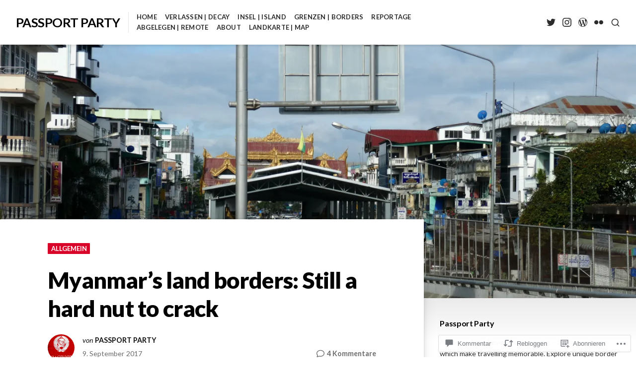

--- FILE ---
content_type: text/css;charset=utf-8
request_url: https://s0.wp.com/?custom-css=1&csblog=8JowV&cscache=6&csrev=6
body_size: -109
content:
.archive-grid .hentry{height:370px}